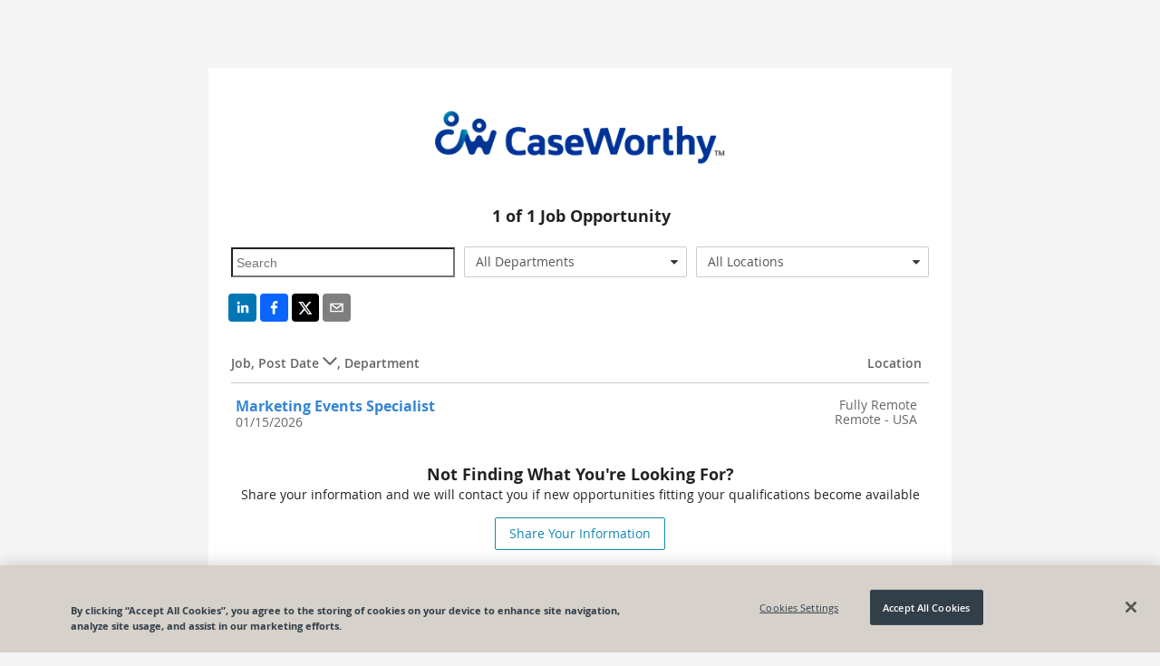

--- FILE ---
content_type: text/html; charset=utf-8
request_url: https://recruiting.paylocity.com/recruiting/jobs/All/1d1e59c7-5489-4941-a56e-e93b421869b2/CaseWorthy-LLC
body_size: 8456
content:

<!DOCTYPE html>
<html prefix="og: http://ogp.me/ns#" lang="en">
<head>
  <link rel="dns-prefetch" href="//www.googletagmanager.com" />
  <script>
  window.dataLayer = [{"recruiting_module_number":"122546","global_environment":"PRODPROD","product_type":"Talent","product_type_detail":"Recruiting","platform":"web","version":"26.1.1.136"}];  
  //<!-- Google Tag Manager (Paylo) -->
  (function(w,d,s,l,i){w[l]=w[l]||[];w[l].push({'gtm.start':
      new Date().getTime(),event:'gtm.js'});var f=d.getElementsByTagName(s)[0],
      j=d.createElement(s),dl=l!='dataLayer'?'&l='+l:'';j.async=true;j.src=
      'https://www.googletagmanager.com/gtm.js?id='+i+dl;f.parentNode.insertBefore(j,f);
  })(window,document,'script','dataLayer','GTM-NXMFCP7');
  //<!--End Google Tag Manager(Paylo)-- >
  //<!-- Google Tag Manager (Recruiting) -->
  (function(w,d,s,l,i){w[l]=w[l]||[];w[l].push({'gtm.start':
      new Date().getTime(),event:'gtm.js'});var f=d.getElementsByTagName(s)[0],
      j=d.createElement(s),dl=l!='dataLayer'?'&l='+l:'';j.async=true;j.src=
      'https://www.googletagmanager.com/gtm.js?id='+i+dl;f.parentNode.insertBefore(j,f);
  })(window,document,'script','dataLayer','GTM-NCS49ZS');
  //<!-- End Google Tag Manager (Recruiting) -->
</script>

  <link rel="dns-prefetch" href="//ajax.googleapis.com" />
  <link rel="dns-prefetch" href="//cdnjs.cloudflare.com" />
  <meta charset="utf-8" />
  
      <meta property="og:url" content="https://recruiting.paylocity.com/recruiting/jobs/All/1d1e59c7-5489-4941-a56e-e93b421869b2/CaseWorthy-LLC" />
          <meta property="og:image" content="https://recruiting.paylocity.com/Recruiting/Jobs/GetLogoFileById?logoFileStoreId=66252142&amp;moduleId=10796" />
    <meta property="og:title" content="CaseWorthy, LLC - Job Opportunities" />
    <meta property="og:description" content="CaseWorthy, LLC Careers Page - View all jobs and opportunities at CaseWorthy, LLC and apply today. | Powered By Paylocity" />
    <meta property="og:type" content="website" />


  
  <meta name="google" content="notranslate">
  <meta http-equiv="Content-Language" content="en">
  <meta name="viewport" content="width=device-width, initial-scale=1.0">
  <title>CaseWorthy, LLC - Job Opportunities</title>
  
  <link rel="preload" as="style" href="/Recruiting/Content/public-jobs-list" onload="this.onload=null;this.rel='stylesheet';" />
  <link href="/Recruiting/dist/public-site-react-list/public-site-react-list-bundle.css?ver=1768583904151" rel="stylesheet"/>

  <style>

    .citrus .col-xs-1, .citrus .col-xs-2, .citrus .col-xs-3, .citrus .col-xs-4, .citrus .col-xs-5, .citrus .col-xs-6, .citrus .col-xs-7, .citrus .col-xs-8, .citrus .col-xs-9, .citrus .col-xs-10, .citrus .col-xs-11, .citrus .col-xs-12 {
      float: left;
    }

    .citrus .row, .citrus .row [class^="col-"] {
      box-sizing: border-box;
    }

    .job-listing-container .job-listing-job-header {
      padding: 30px 0 10px 0;
      border-bottom: solid 1px #ccc;
      font-weight: 600;
      color: #666;
      font-size: 14px;
    }

    .job-listing-container .job-listing-job-item {
      font-size: 14px;
      border-bottom: solid 1px #ccc;
      color: #666;
      min-height: 60px;
      padding-top: 15px;
      padding-bottom: 15px;
    }

    .job-listing-container .job-title-column {
      width: 69%;
    }

    .job-listing-container .location-column {
      width: 30%;
      text-align: right;
    }

    .jobs-list .job-listing-container h2.job-listing-section-header {
      background-color: #eee;
      color: #444;
      border-top: 1px solid #909090;
      border-bottom: 1px solid #a6a6a6;
      font-size: 16px;
      min-height: 20px;
      max-height: 20px;
      outline: 0;
      font-weight: bold;
      line-height: 0.99;
      padding-top: 5px;
      padding-left: 3px;
      padding-bottom: 0px;
    }

    .job-item-title a {
      text-decoration: none;
      font-weight: bold;
      font-size: 16px;
      line-height: 1.33;
      background-color: transparent;
      color: #1588af;
      cursor: pointer;
      outline: 0;
      -moz-user-select: none;
    }

    .row, .row [class^="col-"] {
      box-sizing: border-box;
    }

    .col-xs-4 {
      width: 33.333333%;
    }

    .col-xs-8 {
      width: 66.6663%;
    }

    .col-xs-12 {
      width: 99.9993%;
    }

    .search-text-input {
      font-size: 14px;
      height: 2.1em;
      background-color: transparent;
      padding-left: 4px;
      padding-top: 0;
      padding-bottom: 0;
      padding-right: 0;
      overflow: hidden;
      text-overflow: ellipsis;
      white-space: nowrap;
      width: 93%;
      max-width: 98%;
      margin-top: 7px;
      margin-bottom: 16px;
    }

    .rw-dropdownlist > .rw-input {
      line-height: 2.286em;
      background-color: transparent;
      padding-top: 0;
      padding-bottom: 0;
      padding-right: 0;
      overflow: hidden;
      text-overflow: ellipsis;
      white-space: nowrap;
    }

    .rw-combobox, .rw-datetimepicker, .rw-numberpicker, .rw-dropdownlist {
      padding-right: 1.9em;
      margin-top: 6px;
      border-radius: 2px;
      margin-right: 10px;
    }

    .center-me {
      display: block;
      text-align: center;
    }

    .job-listing-container .lower-no-results-text {
      padding-top: 10px;
      padding-bottom: 60px;
      font-size: 28px;
      font-weight: lighter;
      color: lightgrey;
    }

    .icon-building:before {
      content: "\e623";
    }

    .icon-sort-desc:before {
      content: "\e63a";
    }

    .icon-sort-asc:before {
      content: "\e621";
    }

    .noselect {
      -webkit-touch-callout: none; /* iOS Safari */
      -webkit-user-select: none; /* Safari */
      -khtml-user-select: none; /* Konqueror HTML */
      -moz-user-select: none; /* Firefox */
      -ms-user-select: none; /* Internet Explorer/Edge */
      user-select: none; /* Non-prefixed version, currently supported by Chrome and Opera */
    }

    .job-title-internal {
      margin-left: 10px;
      color: #999;
      font-size: 14px;
    }

    .at-share-btn-elements {
      padding-left: 2px;
    }

    .share-info {
      text-align: center;
    }

    .share-info-title {
      text-decoration: none;
      font-weight: bold;
      font-size: 18px;
      line-height: 1.33;
      padding-bottom: 5px;
    }

    .share-info-message {
      font-family: 'Open Sans', Helvetica, Arial, sans-serif;
    }

    .citrus .button.outline {
      background-color: transparent;
      border-color: #1588af;
      color: #1588af;
    }

    .citrus .button {
      border-color: #41a8d2;
      color: #fff;
    }

      .citrus .button.secondary:active {
        background-color: #085a7e;
        border-color: #085a7e;
        color: #fff;
      }

    @media only screen and (max-width: 767px) and (min-width: 240px) {
      .col-xs-4 {
        width: 100%;
      }

      .search-text-input {
        font-size: 14px;
        height: 2.1em;
        background-color: transparent;
        padding-left: 4px;
        padding-top: 0;
        padding-bottom: 0;
        padding-right: 0;
        overflow: hidden;
        text-overflow: ellipsis;
        white-space: nowrap;
        width: 98%;
        max-width: 98%;
        margin-top: 7px;
        margin-bottom: 2px;
        margin-right: 0px;
      }

      #locationsDropdownList {
        margin-bottom: 16px;
        margin-right: 0px;
      }

      #serchText {
        margin-bottom: 8px;
        margin-right: 0px;
      }

      #departmentsDropdownList {
        margin-right: 0px;
      }
    }
  </style>

  <link rel="shortcut icon" href="https://cdn.paylocity.com/cdn/branding/favicon.ico">
  

  <style>
    #applicant-tracking .branding-button-color, .branding-button-color {
      background-color: #710ec4; /* use button color*/
      border: 1px solid #710ec4; /* use button color*/
    }

    #applicant-tracking .branding-button-outline-color, .branding-button-outline-color {
      color: #710ec4; /* use button color*/
      background-color: #fff;
      border: 1px solid #710ec4; /* use button color*/
    }

    #applicant-tracking .branding-button-outline-color:disabled, .branding-button-outline-color:disabled {
      color: #ccc;
      background-color: transparent;
      border-color: #ccc;
    }

    #applicant-tracking .branding-button-color-as-background-color, .branding-button-color-as-background-color {
      background-color: #710ec4; /* use button color*/
      border-color: #710ec4; /* use button color*/
    }

    #applicant-tracking .branding-upload-button-color div.k-dropzone div.k-button.k-upload-button,
    .branding-upload-button-color div.k-dropzone div.k-button.k-upload-button {
      background-color: #710ec4; /* use button color*/
      border: 1px solid #710ec4; /* use button color*/
    }

    #applicant-tracking .branding-button-color:hover, .branding-button-color:hover {
      background-color: #8f2ce2; /* use button hover color*/
      border: 1px solid #8f2ce2; /* use button hover color*/
    }

    #applicant-tracking .branding-button-outline-color:hover, .branding-button-outline-color:hover {
      color: #fff;
      background-color: #710ec4; /* use button color*/
      border: 1px solid #710ec4; /* use button color*/
    }

    #applicant-tracking .branding-button-color:active, .branding-button-color:active {
      background-color: #8b1910; /* use button clicked color*/
      border: 1px solid #8b1910; /* use button clicked color*/
    }

    .k-pager-numbers .k-state-selected {
      background-color: #710ec4; /* use button color*/
    }

    #applicant-tracking .branding-background-color, .branding-background-color {
      background-color: #f5f5f5 !important;
    }

    #applicant-tracking .branding-link-color, .branding-link-color, #applicant-tracking .k-pager-nav.k-link:link {
      color: #3385d4; /* use link color*/
    }
    #applicant-tracking .k-pager-wrap > .k-link.k-state-disabled,
    #applicant-tracking .k-pager-wrap > .k-link.k-state-disabled:hover {
      color: #ccc;
      background-color: #fff;
    }

    #applicant-tracking .branding-link-color.outline, .branding-link-color.outline {
      border: 1px solid #3385d4; /* use link color*/
    }

    #applicant-tracking .branding-link-color:hover, .branding-link-color:hover {
      color: #3385d4; /* use link hover color*/
    }

    #applicant-tracking .k-pager-wrap .k-pager-numbers .k-link:hover,
    #applicant-tracking .k-pager-nav.k-link:hover{
      background-color: #3385d4; /* use link hover color*/
      color: #fff;
    }
    #applicant-tracking .k-pager-wrap .k-pager-numbers .k-link:active,
    #applicant-tracking .k-pager-nav.k-link:active{
      background-color: #002c7b; /* use link hover color*/
      color: #fff;
    }

    #applicant-tracking .branding-link-color.outline:hover, .branding-link-color.outline:hover {
      background-color: #3385d4; /* use link hover color*/
      border: 1px solid #3385d4; /* use link hover color*/
      color: #ffffff;
    }

    #applicant-tracking .branding-link-color:active, .branding-link-color:active {
      color: #002c7b; /* use link clicked color*/
    }

    #applicant-tracking .branding-link-color.outline:active, .branding-link-color.outline:active {
      color: #ffffff;
      background-color: #002c7b; /* use link clicked color*/
      border: 1px solid #002c7b; /* use link clicked color*/
    }

    /* resume and cover letter branding styles */
   .k-button.k-upload-button {
      color: #ffffff;
      background-color: #710ec4 !important; /* use button color*/
      border: 1px solid #710ec4 !important; /* use button color*/
    }
    .k-button.k-upload-button:hover {
      background-color: #8f2ce2 !important; /* use link hover color*/
      border-color: #8f2ce2 !important; /* use link hover color*/
    }
    .k-button.k-upload-button:active {
      background-color: #8b1910 !important; /* use link hover color*/
      border-color: #8b1910 !important; /* use link hover color*/
    }

    #applicant-tracking .branding-font, .branding-font {
      font-family: 'Open Sans', Helvetica, Arial, sans-serif;
    }
    /* Everything below this element should be the branding font, but this element is overridden for calcs */
    #applicant-tracking #applyDecisionModal div.modal-divided-content * {
      font-family: 'Open Sans', Helvetica, Arial, sans-serif;
    }
  </style>


      <script type="text/javascript">
        window.onbeforeunload = function (e) {
          if (window.hasOwnProperty('unsavedChanges') && window.unsavedChanges) {
            var dialogText =
              'You have unsaved changes. Leaving this page without submitting your application will cause all progress to be lost? Are you sure you want to leave this page?';
            e.returnValue = dialogText;
            setTimeout(() => window.paylocityLoadingModal && window.paylocityLoadingModal.hide(), 1000);
            return dialogText;
          }
        };
      </script>

</head>
<body class="citrus branding-background-color">
  <citrus-banners></citrus-banners>
  <noscript>
    <h2>In order to use this site, it is necessary to enable JavaScript.</h2>
    <h3>
      Here are the <a href="https://www.enable-javascript.com/">instructions how to enable JavaScript in your web browser</a>.
    </h3>
  </noscript>

  
  <style>

    .banner-message {
      margin-top: -0px;
    }
  </style>
  <citrus-banners></citrus-banners>

  
  <div class="container body-content" style="display: none;" id="applicant-tracking">
    



<style>
  a.custom-link-color {
    color: #3385d4;
  }
  a.custom-link-color:visited {
    color: #3385d4;
  }
</style>


<script>
  if (window !== window.parent) {
    var framedSource = "";
    try {
      var framedSource = document.location.ancestorOrigins[0];
      var url = "/Recruiting/Jobs/LogIframeHit" + "?domain=" + encodeURIComponent(framedSource);
      if (window.location.href !== "")
        url += "&accessedPage=" + encodeURIComponent(window.location.href);
      var request = new XMLHttpRequest();
      request.open('get', url, true);
      request.send();
    } catch (e) {
      console.log("log iframe errored with: " + JSON.stringify(e));
    }
  }
</script>

<div id="app">
  <div class="container">
  <div>
    <div class="upgrade-browser">
      <div class="row">
        <div class="col-xs-12 bottom-space">
          <h2><i class="icon-important size-large"></i> You are using an unsupported browser.</h2>
        </div>
      </div>
      <div class="row">
        <div class="col-xs-6" style="width: 50%;">
          <p>
            We've listened to your feedback and have made some great improvements to the Paylocity experience.
            Unfortunately, it looks like your current browser is outdated and incompatible with those features.
            Update your browser today to unlock the new experience.
          </p>
        </div>
        <div class="col-xs-6" style="width: 50%;">
          <div class="demo-laptop">
            <img class="image-space" src="/Recruiting/Content/Images/Browser-Demo.png" alt="Demo" style="width: 100%;" />
          </div>
        </div>
      </div>
      <div class="col-xs-12">
        <h3 class="bottom-space" style="margin-top: 8px">
          It's true, there are many great reasons to update your browser:
        </h3>
        <p><strong>Security</strong> - Stay protected against scams, viruses, and threats</p>
        <p><strong>Speed</strong> - Enjoy the latest performance and system stability improvements</p>
        <p><strong>Experience</strong> - Get the best and most engaging features that sites offer</p>
      </div>
      <div class="row">
        <div class="col-xs-12">
          <h3>Select a browser to update:</h3>
        </div>
      </div>
      <div class="row">
        <div class="col-md-4 col-xs-12" style="width: 33%;">
          <a href="http://www.google.com/chrome/" target="_blank" rel="noopener noreferrer nofollow">
            <div class="browser-box">
              <img class="browser-logo" src="/Recruiting/Content/Images/Chrome-Browser.png" alt="Google Chrome" />
              <br />
              <h3 class="center">Google Chrome</h3>
            </div>
          </a>
        </div>
        <div class="col-md-4 col-xs-12" style="width: 33%;">
          <a href="https://www.mozilla.org/en-US/firefox/new/" target="_blank" rel="noopener noreferrer nofollow">
            <div class="browser-box">
              <img class="browser-logo" src="/Recruiting/Content/Images/Firefox-Browser.png" alt="Mozilla Firefox" />
              <br />
              <h3 class="center">Mozilla Firefox</h3>
            </div>
          </a>
        </div>
        <div class="col-md-4 col-xs-12" style="width: 33%;">
          <a href="http://windows.microsoft.com/en-us/internet-explorer/download-ie" target="_blank" rel="noopener noreferrer nofollow">
            <div class="browser-box">
              <img class="browser-logo" src="/Recruiting/Content/Images/IE-Browser.png" alt="Microsoft Internet Explorer" />
              <br />
              <h3 class="center">Internet Explorer</h3>
            </div>
          </a>
        </div>
      </div>
    </div>
  </div>
</div>
</div>




  </div>
  <script src="https://cdnjs.cloudflare.com/ajax/libs/jquery/3.6.0/jquery.min.js" integrity="sha384-vtXRMe3mGCbOeY7l30aIg8H9p3GdeSe4IFlP6G8JMa7o7lXvnz3GFKzPxzJdPfGK" crossorigin="anonymous"></script>
<script>(window.jQuery)||document.write('<script src="/Recruiting/bundles/jquery"><\/script>');</script>

  <script src="https://cdnjs.cloudflare.com/ajax/libs/react/17.0.2/umd/react.production.min.js" integrity="sha512-qlzIeUtTg7eBpmEaS12NZgxz52YYZVF5myj89mjJEesBd/oE9UPsYOX2QAXzvOAZYEvQohKdcY8zKE02ifXDmA==" crossorigin="anonymous"></script>
<script>(window.React)||document.write('<script src="/Recruiting/bundles/React"><\/script>');</script>

  <script src="https://cdnjs.cloudflare.com/ajax/libs/react-dom/17.0.2/umd/react-dom.production.min.js" integrity="sha512-9jGNr5Piwe8nzLLYTk8QrEMPfjGU0px80GYzKZUxi7lmCfrBjtyCc1V5kkS5vxVwwIB7Qpzc7UxLiQxfAN30dw==" crossorigin="anonymous"></script>
<script>(window.ReactDOM)||document.write('<script src="/Recruiting/bundles/ReactDOM"><\/script>');</script>

  <script src="https://cdnjs.cloudflare.com/ajax/libs/lodash.js/4.17.21/lodash.min.js" integrity="sha384-H6KKS1H1WwuERMSm+54dYLzjg0fKqRK5ZRyASdbrI/lwrCc6bXEmtGYr5SwvP1pZ" crossorigin="anonymous"></script>
<script>(window._)||document.write('<script src="/Recruiting/bundles/Lodash"><\/script>');</script>

  <script src="https://cdnjs.cloudflare.com/ajax/libs/immutable/3.8.2/immutable.min.js" integrity="sha384-+lQTX7fixy6ISpxyTdgTcTXwDZrMvLt+k8NhpUIEh1XghcZ4bvCJbq0lEh/VLvVV" crossorigin="anonymous"></script>
<script>(window.Immutable)||document.write('<script src="/Recruiting/bundles/Immutable"><\/script>');</script>

  <script src="https://cdnjs.cloudflare.com/ajax/libs/moment.js/2.29.4/moment.min.js" integrity="sha512-+H4iLjY3JsKiF2V6N366in5IQHj2uEsGV7Pp/GRcm0fn76aPAk5V8xB6n8fQhhSonTqTXs/klFz4D0GIn6Br9g==" crossorigin="anonymous"></script>
<script>(window.moment)||document.write('<script src="/Recruiting/bundles/Moment"><\/script>');</script>

  <script src="/Recruiting/dist/citrus-banners-react/citrus-banners-react-bundle.js?ver=1768583904151" defer></script>

<script>
    (function () {
      window.atsPublic = window.atsPublic || {};
      window.atsPublic.baseUrl = function () {
        return "/Recruiting";
      };
      window.ATSPublicBaseUrl = 'https://recruiting.paylocity.com/Recruiting/';
      window.ATSJobDetailsBaseUrl = '/Recruiting/Jobs/Details/';
      window.ATSJobApplyBaseUrl = '/Recruiting/Jobs/Apply/';
      window.FileUploadUrl = 'https://recruiting.paylocity.com' + '/Recruiting/Jobs/FileUpload';
      window.PaylocityCdnLogoUrl = 'https://cdn.paylocity.com/cdn/branding/paylocity-logo-left.svg';
      window.illustrationsBaseUrl = 'https://prdasecunavenda.azureedge.net/cdn/citrus/illustrations/';
    })();


    function inIframe() {
      try {
        return window.self !== window.top;
      } catch (e) {
        return true;
      }
    }

    document.addEventListener("DOMContentLoaded",
      function () {
        // Purposely not using jQuery on this next line
        document.getElementById('applicant-tracking').style.display = 'block';

        if (window.jQuery) {
          if (jQuery("#LayoutLogoImage").length === 0) {
            jQuery("#LayoutLogoName").css("display", "block");
          }

          jQuery('#LayoutLogoSection').css("visibility", "visible");

          jQuery("link[rel='preload']").attr('rel', 'stylesheet');
        }

        if (inIframe()) {
          var applyLinks = document.getElementsByClassName('apply-link-marker');
          for (var i = 0; i < applyLinks.length; i++) {
            applyLinks[i].target = "_blank";
            applyLinks[i].rel = "nofollow";
          }
        }
      });

</script>
  
  <script>
    window.pageData = {"CookieBannerScriptSource":"98db1eea-2404-4e1c-9ea8-782edb1eb1f8","Departments":["All Departments","Unspecified"],"IsLeadJoinEnabled":true,"Jobs":[{"JobId":3843256,"JobTitle":"Marketing Events Specialist","LocationName":"Remote - USA","ShouldDisplayLocation":true,"PublishedDate":"2026-01-15T12:16:23-06:00","Description":"","IsInternal":false,"HiringDepartment":null,"JobLocation":{"LocationId":3768076,"ModuleId":10796,"Name":"Remote - USA","Address":null,"Address2":null,"Metro":null,"City":null,"State":null,"Zip":null,"Country":"USA","County":null,"SmartyAddressId":"6bed85b4-f30f-4058-872e-8f739da372a5"},"IsRemote":true,"IndeedRemoteType":2}],"LeadJoinUrl":"/Recruiting/PublicLeads/New/1d1e59c7-5489-4941-a56e-e93b421869b2","Locations":["All Locations","Remote","Remote - USA"],"LogoHref":"https://caseworthy.com/","LogoUrl":"/Recruiting/Jobs/GetLogoFileById?logoFileStoreId=66252139&moduleId=10796","ModuleId":"10796","ModuleTitle":"CaseWorthy, LLC","ShouldShowVideo":false,"ShowInternal":false,"TrackingPixels":[],"UsesBranding":true,"VideoMeta":null,"VideoPlayerCdn":"https://cdn.vidgrid.com/player/prod/builds/3.x/vidgrid-player.js","PrivacyPolicyUrl":"http://caseworthy.com","DisableDefaultPrivacyPolicyToggle":true};
  </script>
    <!-- OneTrust Cookies Consent Notice  -->
    <script src="https://cdn.cookielaw.org/scripttemplates/otSDKStub.js" type="text/javascript" charset="UTF-8"
            data-domain-script="98db1eea-2404-4e1c-9ea8-782edb1eb1f8"></script>

  <script src="/Recruiting/dist/public-site-react-list/public-site-react-list-bundle.js?ver=1768583904151" defer></script>
  <script src="/Recruiting/dist/citrus-banners-react/citrus-banners-react-bundle.js?ver=1768583904151" defer></script>
  <script>
    (function init() {
      if (window.document.documentMode) {
        setTimeout(function () {
          $('.vjs-play-control').css("font-size", "9px").css("margin-top", "-7px");
          $('button[title="Seek back 10 seconds"]').css("font-size", "8px").css("margin-top", "-5px");
          $('.vjs-mute-control').css("font-size", "9px").css("margin-top", "-7px");
          $('.vjs-fullscreen-control').css("font-size", "9px").css("margin-top", "-7px");
          $('.vjs-subs-caps-button ').css("font-size", "9px").css("margin-top", "-7px");
        }, 1200);
      }
    })()
  </script>


  <script src="/Recruiting/bundles/utils?v=XZQ-dtbKElKXsA4yWTIvLWbLXNmSZa1C7CuDnNAkuxc1"></script>


  
</body>
</html>
